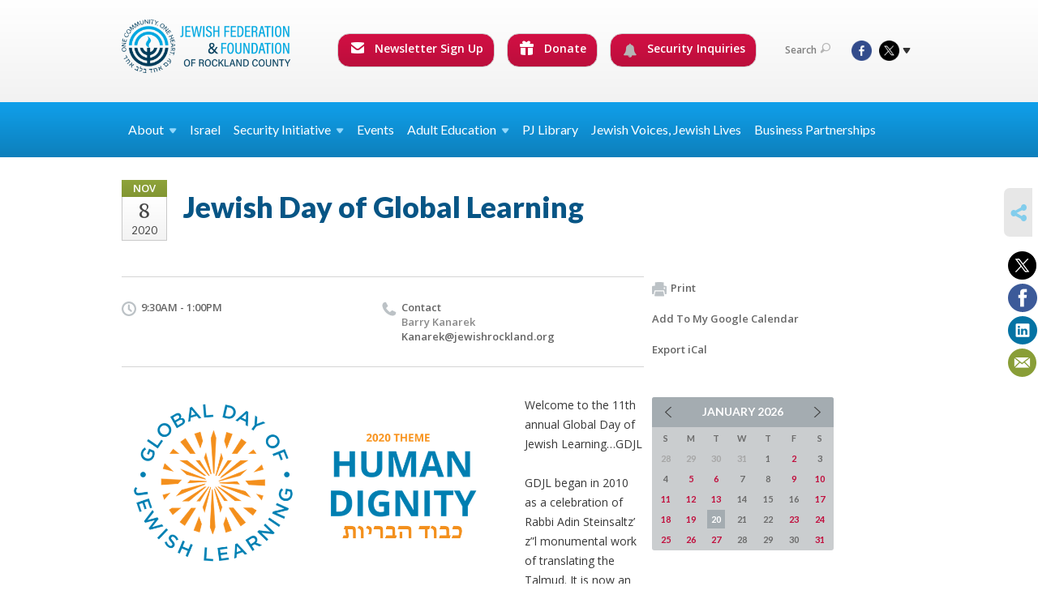

--- FILE ---
content_type: text/html; charset=UTF-8
request_url: https://www.jewishrockland.org/calendar/community/jewish-day-of-global-learning-1603995157/
body_size: 8936
content:
<!DOCTYPE html>
<html lang="en-US" dir="ltr">
<head>
    
    <title>Jewish Day of Global Learning
 | Jewish Federation &amp; Foundation of Rockland County</title>

    <meta name="description" content="
">
    <meta http-equiv="Content-type" content="text/html; charset=utf-8" />
    <meta name="viewport" content="width=device-width">
    <meta name="format-detection" content="telephone=no">
    <meta name="fedweb-master" content="true">

    

                <meta property="og:image" content="https://cdn.fedweb.org/fed-20/2/global%2520day%25202020.png?v=1748310070" />
        
    
    
            
                                
            <link rel="shortcut icon" href="https://cdn.fedweb.org/assets/theme1/stylesheets/images/favicon.ico" />
    
    
    <link rel="stylesheet" href="https://cdn.fedweb.org/assets/built/theme_base.css?rel=d31ae1d" />
    <link rel="stylesheet" type="text/css" href="https://www.jewishrockland.org/theme-stylesheet/site37_theme1?rel=d31ae1d.4f106af1" />

            
                            
        
                    <style media="screen" type="text/css">
                /*--------------HOME-------------*/
.social-tabs .tabs-nav {display: none; }
.social-tabs .box {min-height: 310px; }
.social-tabs .box-top .counter {font-size: 12px; }
.social-tabs .box-cnt {padding: 5px 0; }
.social-tabs .box-cnt p {font-size: 13px; line-height: 17px; margin-bottom: 5px;}
.social-tabs .box-cnt p.meta {font-size: 11px; line-height: 15px; }
.social-tabs .box-btm {display:none; }

.full-slider ul.slides li {height: 300px; } 
.page-top .fixed-height {height: 234px; } 


.top-slider .image {width: auto; }
.top-slider .slides .image, .top-slider .slides .image img {max-width: 360px !important; max-height: 241px !important; }
.top-slider .image img {width: 360px; height: auto; }
.top-slider .body {width: 260px; }


/*  .headings {display:none; }    -----icon row ----*/
 /* .image {max-height: 280px;overflow:hidden; } ----- features -----*/
.video-box .details {background: #f0f3f5; min-height: 140px; }

/*---------- HEADER ------------*/
.main-nav .dd ul > li > a {font-size: 1em; }
.main-nav ul > li > a { padding: 15px 40px; }
.top-nav .round-nav li.custom-button-item {
     display: inline-block;
     color: #fff;
     background: #d31044;
     background: -moz-linear-gradient(top, #d31044 0%, #bb0e3c 100%);
     background: -webkit-gradient(linear, left top, left bottom, color-stop(0%, #d31044), color-stop(100%, #bb0e3c));
     background: -webkit-linear-gradient(top, #d31044 0%, #bb0e3c 100%);
     background: -o-linear-gradient(top, #d31044 0%, #bb0e3c 100%);
     background: -ms-linear-gradient(top, #d31044 0%, #bb0e3c 100%);
     background: linear-gradient(to bottom, #d31044 0%, #bb0e3c 100%);
     filter: progid:DXImageTransform.Microsoft.gradient(startColorstr='#d31245', endColorstr='#b80e3b',GradientType=0);
    padding: 7px 13px 12px 15px;
}
.round-nav li:hover  {
     background: #b80e3b;
     background: -moz-linear-gradient(top, #b80e3b 0%, #d31044 100%);
     background: -webkit-gradient(linear, left top, left bottom, color-stop(0%, #b80e3b), color-stop(100%, #d31044));
     background: -webkit-linear-gradient(top, #b80e3b 0%, #d31044 100%);
     background: -o-linear-gradient(top, #b80e3b 0%, #d31044 100%);
     background: -ms-linear-gradient(top, #b80e3b 0%, #d31044 100%);
     background: linear-gradient(to bottom, #b80e3b 0%, #d31044 100%);
     filter: progid:DXImageTransform.Microsoft.gradient(startColorstr='#b80e3b', endColorstr='#d31044',GradientType=0);
}  
.round-nav > li.custom-button-item  > a {color: #fff; }
 .round-nav > li.custom-button-item .dd {background: #057ab6; border-color: #dddddd; } 
 .round-nav > li.custom-button-item .dd li {background: #057ab6; border-color: #dddddd;} 
.round-nav .ss-icon {margin-top:-3px; color:#fff;}

/*---------- CONTENT PAGES ------------*/
.tags .num {display: none;}
.page-main {padding-top: 15px; padding-bottom: 30px; }
.page-wrapper {margin: 0 auto -391px; }
.dbox {
BORDER: #10a0eb 8px solid; 
border-radius: 15px; padding-top: 15px; 
MARGIN: 10px auto; 
MIN-HEIGHT: 220px; 
WIDTH: 211px; 
DISPLAY: inline-block; 
FLOAT: left; 
}
.dbox.left {float:left; }
.dbox.right {float:right; }
.news-list .entry {padding: 5px 0 5px 22px; background: url(/assets/theme1/stylesheets/images/ico-related.png) no-repeat 0 11px; border:none; }
.component-entry-list .news-list, .component-simple-list .news-list {border-bottom: none; }
.col-4 .home-boxes .box {min-height: auto; }
.col-4 .home-boxes .box .meta {display: none; }
.component-icon-row .row .text {padding-left: 0; padding-top: 50px; font-weight: 400;}
.component-icon-row .row .ss-icon {width:100%; text-align:center; }
.component-icon-row .text {text-align: center; }
.clear {clear:both; }
.col-4 .component-feature .home-boxes .body {min-height: 65px; }
/* .col-4 .component-feature .home-boxes .image {max-height: 205px; } */
.action-button {width: 120px; background: linear-gradient(to bottom, #d31044 0%, #bb0e3c 100%); color: #fff; border: solid 1px #d0d0d0; border-radius: 15px; line-height: 20px; padding: 5px 11px 5px 13px; position: relative; text-align:center; }
.action-button a {color:#fff; }

/*-----------SIDEBAR----------*/
.news-list h4, .jobs h4, .upcoming h4 {margin-bottom: 8px; }

/*--------FOOTER----------*/
.footer-push {height: 421px; }
.page-footer {height: 421px; }
.page-footer .page-footer .footer-row .col {padding: 30px 10px; }
.page-footer .footer-row ul.links li {padding-bottom: 18px; line-height: 18px;}

@media screen and (min-width: 1023px) {
.col-3 {margin-left:10px !important;}
.page-footer .page-footer .footer-row .col-2 {width: 198px !important;}
}

.page-footer .footer-row .col.contact-us-bg:after {background: #363636;}
.page-footer .footer-row .col.dark {background:#333;}


/*--------image gallery----------*/
@media screen and (min-width: 1600px)
.thumbs-slider ul.slides li a {
    width: auto; 
    
    line-height: auto;
    text-align: center;
    vertical-align: top;
}
/*--------donate buttons main nav----------*/
.round-nav {
    font-size: 14px;
}

table.customTable {
  width: 100%;
  background-color: #FFFFFF;
  border-collapse: collapse;
  border-width: 1px;
  border-color: #229ACC;
  border-style: solid;
  color: #000000;
}

table.customTable td, table.customTable th {
  border-width: 1px;
  border-color: #229ACC;
  border-style: solid;
  padding: 8px;
}
.page-main.pb-0 .outer-shell:last-child .row:last-child .page-column .component-container:last-child,
.page-main.pb-0 .outer-shell:last-child .row:last-child .page-column .component-container:last-child > *:last-child {
  margin-bottom: 0px;
}

.boxAC24 {
margin: 40px 40px 40px 0;
padding-left: 20px;
}

.AC24list {
margin-left:40px;
}

.boxACgoal1 {
background-color: #c2e8fc;
padding: 20px;
margin-top: 20px;
}

.boxACgoal2 {
background-color: #eaf0d2;
padding: 20px;
margin-top: 20px;
}

.imgRight {
float: right;
padding-left:20px;}


.myButtonBlue {
	box-shadow:inset 0px 1px 0px 0px #54a3f7;
	background:linear-gradient(to bottom, #007dc1 5%, #0061a7 100%);
	background-color:#007dc1;
	border-radius:3px;
	border:1px solid #124d77;
	display:inline-block;
	cursor:pointer;
	color:#ffffff;
	font-family:Arial;
	font-size:13px;
	padding:6px 24px;
	text-decoration:none;
	text-shadow:0px 1px 0px #154682;
  display: inline; 
margin-right:20px;
float: left;
margin-right: 20px;
margin-bottom: 5px;

}
.myButtonBlue:hover {
	background:linear-gradient(to bottom, #0061a7 5%, #007dc1 100%);
	background-color:#0061a7;
}
.myButtonBlue:active {
	position:relative;
	top:1px;
}
.whiteText {
 color: #ffffff;
}
   .title-container-BO {
       background-color: #11BBFB;
       padding: 10px;
       border-radius: 30px; 
      width:80%;
margin-top:40px;
margin-bottom:20px;
   }

   .title-BO {
       font-size: 24px;
       line-height: 30px;
       color: #053d5b;
       font-weight:800;
       text-align: center; 
   }
hr.style-three {
    border: 0;
    border-bottom: 1px dashed #11BBFB;
    background: #053d5b;
}
            </style>
            
            <script>
            (function(i,s,o,g,r,a,m){i['GoogleAnalyticsObject']=r;i[r]=i[r]||function(){
                (i[r].q=i[r].q||[]).push(arguments)},i[r].l=1*new Date();a=s.createElement(o),
                    m=s.getElementsByTagName(o)[0];a.async=1;a.src=g;m.parentNode.insertBefore(a,m)
            })(window,document,'script','//www.google-analytics.com/analytics.js','ga');

            var ga_cookie_domain = "auto";
            ga('create', 'UA-10592198-1', ga_cookie_domain);
            ga('require', 'displayfeatures');
            
            ga('send', 'pageview');
        </script>
    
            <!-- Global site tag (gtag.js) - Google Analytics -->
        <script async src="https://www.googletagmanager.com/gtag/js?id=G-5ZVQ7XQ9QH"></script>
        <script>
            window.dataLayer = window.dataLayer || [];
            function gtag(){window.dataLayer.push(arguments);}
            gtag('js', new Date());
            gtag('config', 'G-5ZVQ7XQ9QH');
        </script>
    
    
    
    

    
    <script src="//maps.google.com/maps/api/js?key=AIzaSyAVI9EpnhUbtO45EWta7tQ235hxRxVrjN8"></script>

    <script type="text/javascript" src="https://cdn.fedweb.org/assets/built/theme_base.min.js?rel=d31ae1d"></script>

    <script type="text/javascript" src="https://cdn.fedweb.org/assets/built/theme1.min.js?rel=d31ae1d"></script>

            
                            
        
                    <script type="text/javascript">
                //(function(d, s, id) {
//  var js, fjs = d.getElementsByTagName(s)[0];
//  if (d.getElementById(id)) return;
//  js = d.createElement(s); js.id = id;
//  js.src = "//connect.facebook.net/en_US/all.js#xfbml=1";
  //fjs.parentNode.insertBefore(js, fjs);
//}(document, 'script', 'facebook-jssdk'));


$(function() {
  $('body > section > header > div.header-wrap > div > nav > ul.user-nav > .account-item').remove();
});

            </script>
            
            
                                    <!-- Begin Constant Contact Active Forms --> <script> var _ctct_m = "3a9458e8c89a96207cc44700d9631c9e"; </script> <script id="signupScript" src="//static.ctctcdn.com/js/signup-form-widget/current/signup-form-widget.min.js" async defer></script> <!-- End Constant Contact Active Forms -->
                        
    <!-- Render Embed Codes BEGIN -->
    <!-- Facebook Pixel Code --><script>!function(f,b,e,v,n,t,s){if(f.fbq)return;n=f.fbq=function(){n.callMethod?n.callMethod.apply(n,arguments):n.queue.push(arguments)};if(!f._fbq)f._fbq=n;n.push=n;n.loaded=!0;n.version='2.0';n.queue=[];t=b.createElement(e);t.async=!0;t.src=v;s=b.getElementsByTagName(e)[0];s.parentNode.insertBefore(t,s)}(window,document,'script','https://connect.facebook.net/en_US/fbevents.js'); fbq('init', '966692803862314'); fbq('track', 'PageView');</script><noscript> <img height="1" width="1" src="https://www.facebook.com/tr?id=966692803862314&ev=PageView&noscript=1"/></noscript><!-- End Facebook Pixel Code -->



    <!-- Render Embed Codes END -->

    <!-- Page Custom CSS BEGIN -->
        <!-- Page Custom CSS END -->

    <!-- Code Component CSS BEGIN -->
            
        <!-- Code Component CSS BEGIN -->

    <!-- Code Component Javascript BEGIN -->
            
        <!-- Code Component Javascript END -->
</head>
<body data-site-type="federation" class=" section-calendar section-calendar-event section-id-451
">

    
    
    
    <section class="page-wrapper ">
        <header class="
                page-header
            ">
            
                        <div class="sticky-header-container ">
                <div class="header-wrap">
                    <div class="shell">
                        <span class="mobile-top-wrapper">
                            <span class="mobile-top-wrapper-row">
                                <span class="mobile-top-wrapper-cell">
                                    <div id="logo" class=" ">
                                        <a href="https://www.jewishrockland.org">
                                                                                            <img src="https://cdn.fedweb.org/cache/fed-20/site-37-logo-1745428251.png"/>
                                                                                        
                                            <span class="notext">Jewish Federation & Foundation of Rockland County</span>
                                        </a>
                                    </div>
                                </span>
                                                                <span class="mobile-top-wrapper-cell">
                                    <a href="#" class="menu-btn">Menu</a>
                                </span>
                            </span>
                        </span>

                                                    <nav class="top-nav">
                                
                                <ul class="round-nav">
                                   <li class="custom-button-item">
                                    <a href="https://jewishrockland.org/newsletter-sign-up" target="_self" class="custom-button-link">
                
                                            <i class="ss-icon ss-mail"></i>
                    
                                            Newsletter Sign Up
                    
                    
                </a>

                            </li>
            
        
            <li class="custom-button-item">
                                    <a href="https://jewishfederation.givingfuel.com/general-donations-vs-1" target="_blank" class="custom-button-link">
                
                                            <i class="ss-icon ss-gift"></i>
                    
                                            Donate 
                    
                    
                </a>

                            </li>
            
        
            <li class="custom-button-item">
                                    <a href="https://jewishrockland.org/security-inquiry-form" target="_self" class="custom-button-link">
                
                                            <i class="fa fa-bell"></i>
                    
                                            Security Inquiries
                    
                    
                </a>

                            </li>
                                            </ul>

                                <ul class="user-nav">
                                    <li class="account-item">
                                                                            </li>
                                    <li>
                                        <a href="#" class="search-link">Search<i class="ss-icon ico-search ss-search"></i></a>
                                        <form action="https://www.jewishrockland.org/search" method="get" class="top-search">
	<input type="text" class="field" name="keywords" value="" placeholder="Search"/>
	<input type="submit" value="Search" class="submit-button">
</form>                                    </li>
                                </ul>

                                <ul class="social-nav">
    <li>

                    <a href="https://www.facebook.com/JewishFederationRC" class="ico ico-fb" alt="facebook" target="_blank"></a>
                    <a href="https://twitter.com/jewishrockland" class="ico ico-tw" alt="twitter" target="_blank"></a>
        
                <i class="ss-icon ico-dd-arrow ss-dropdown"></i>
        <div class="dd">
            <ul>
                                    <li>
                                                    <a href="https://www.youtube.com/user/RocklandFederation/" class="ico ico-yt" alt="youtube" target="_blank"></a>
                                                    <a href="https://www.instagram.com/jewishrockland/" class="ico ico-in" alt="instagram" target="_blank"></a>
                                            </li>
                            </ul>
        </div>
            </li>
</ul>
                            </nav>
                                            </div>
                </div>
                <div class="navs">
                    <nav class="top-nav-mobile">
                        <div class="shell">
                            <ul class="user-nav-mobile">

                                <li class="custom-button-item">
                                    <a href="https://jewishrockland.org/newsletter-sign-up" target="_self" class="custom-button-link">
                
                                            <i class="ss-icon ss-mail"></i>
                    
                                            Newsletter Sign Up
                    
                    
                </a>

                            </li>
            
        
            <li class="custom-button-item">
                                    <a href="https://jewishfederation.givingfuel.com/general-donations-vs-1" target="_blank" class="custom-button-link">
                
                                            <i class="ss-icon ss-gift"></i>
                    
                                            Donate 
                    
                    
                </a>

                            </li>
            
        
            <li class="custom-button-item">
                                    <a href="https://jewishrockland.org/security-inquiry-form" target="_self" class="custom-button-link">
                
                                            <i class="fa fa-bell"></i>
                    
                                            Security Inquiries
                    
                    
                </a>

                            </li>
            
                                
                                                            </ul>
                            
                                                        <ul class="social-nav-mobile">
                                                                <li>
                                    <a href="https://www.facebook.com/JewishFederationRC" target="_blank">
                                        <img src="https://cdn.fedweb.org/assets/theme1/stylesheets/images/ico-header-fb-tablet.png" alt="facebook" />
                                    </a>
                                </li>
                                                                <li>
                                    <a href="https://twitter.com/jewishrockland" target="_blank">
                                        <img src="https://cdn.fedweb.org/assets/theme1/stylesheets/images/ico-header-tw-tablet.png" alt="twitter" />
                                    </a>
                                </li>
                                                                <li>
                                    <a href="https://www.youtube.com/user/RocklandFederation/" target="_blank">
                                        <img src="https://cdn.fedweb.org/assets/theme1/stylesheets/images/ico-header-yt-tablet.png" alt="youtube" />
                                    </a>
                                </li>
                                                                <li>
                                    <a href="https://www.instagram.com/jewishrockland/" target="_blank">
                                        <img src="https://cdn.fedweb.org/assets/theme1/stylesheets/images/ico-header-in-tablet.png" alt="instagram" />
                                    </a>
                                </li>
                                                            </ul>
                        </div>
                    </nav>

                    
                    <nav class="
        main-nav
        align-left
        padding-x-small
        padding-y-default
        font-size-16
        sticky ">
    <div class="shell">

        <ul><li class="taphover"><a href="https://jewishrockland.org/about"> <span class="no-wrap">About<i class="ico-arrow"></i></span></a><div class="dd"><ul><li><a href="https://jewishrockland.org/about">Who We Are</a></li><li><a href="https://jewishrockland.org/about/our-mission">Our Mission</a></li><li><a href="https://jewishrockland.org/about/our-board">Our Board</a></li><li><a href="https://jewishrockland.org/about/our-staff">Our Staff</a></li><li><a href="https://jewishrockland.org/about/accountability">Accountability</a></li><li><a href="https://jewishrockland.org/about/committees">Committees</a></li><li><a href="https://cdn.fedweb.org/fed-20/2/Jewish%2520Federation%2520and%2520Foundation%2520of%2520Rockland%2520County%2520REVISED%25208.18%2520%25281%2529.pdf?v=1755705329">Annual Report 2024-25</a></li><li><a href="https://jewishrockland.org/annual-report-2024">Annual Report 2023-24</a></li><li><a href="https://jewishrockland.org/annual-report-2022-copy">Annual Report 2022-23</a></li></ul></div></li><li><a href="https://jewishrockland.org/israel">Israel</a></li><li class="taphover"><a href="https://jewishrockland.org/security-initiative">Security <span class="no-wrap">Initiative<i class="ico-arrow"></i></span></a><div class="dd"><ul><li><a href="https://jewishrockland.org/security-initiatives">Security Initiatives</a></li><li><a href="https://jewishrockland.org/support-our-security-initiatives">Support Rockland County Security Initiatives</a></li><li><a href="https://jewishrockland.org/security-inquiry-form">Security Inquiry Form</a></li></ul></div></li><li><a href="https://jewishrockland.org/calendar">Events</a></li><li class="taphover"><span class="nav-type-text-item">Adult Education<i class="ico-arrow"></i></span><div class="dd"><ul><li><a href="https://jewishrockland.org/adulteducation">Adult Education</a></li><li><a href="https://jewishrockland.org/adult-jewish-education">Adult Jewish Education Calendar</a></li><li><a href="https://jewishrockland.org/midreshet-spring-2026">Midreshet Spring  2025/26</a></li></ul></div></li><li><a href="https://jewishrockland.org/pj-library">PJ Library</a></li><li><a href="https://jewishrockland.org/doing-jewish">Jewish Voices, Jewish Lives</a></li><li><a href="https://jewishrockland.org/businesspartnerships">Business Partnerships</a></li></ul>

        
    </div>
</nav>

                </div>
            </div>

            
                            
                                    </header>

                                
    <section class="page-main calendar-event" id="calendar-449-event-366807">
        <div class="shell">
            <section class="row">
                <section class="col-12 col-12-mobile">
                    <header class="page-title">

                        <div class="event-date">
            <div class="date-box">
            <div class="month">Nov</div>
            <p>
                <span class="day">8</span>
                <span class="year">2020</span>
            </p>
        </div>

            
</div>

                        <h2>Jewish Day of Global Learning</h2>
                    </header>
                </section>
            </section>
        </div>
        <div class="shell">
            <section class="row">
                <section class="col-8">
                                        <div class="event-info clearfix -no-price -cols-2">

                        <p class="time">
            9:30AM - 1:00PM
        <span class="js-rrule" data-rrule="">&nbsp;</span>
</p>

                        
                                                    <p class="contact last">
                                Contact

                                                                    <span>
                                        Barry  Kanarek

                                        
                                        
                                        
                                                                                    <br /><a href="/cdn-cgi/l/email-protection#0e456f606f7c6b654e646b79677d667c616d65626f606a20617c69"><span class="__cf_email__" data-cfemail="f7bc96999685929cb79d92809e849f8598949c9b969993d9988590">[email&#160;protected]</span></a>
                                        
                                                                            </span>
                                
                            </p>
                        
                                            </div>
                                        <article class="post">
                                                <a href="https://jewishrockland.org/calendar/community/jewish-day-of-global-learning-1603995157-366807" class="entry-thumbnail">
                                <img src="https://cdn.fedweb.org/cache/fed-20/2/global%2520day%25202020_574530_resize_990__1_.png?v=1748310070" alt="" title=""/>
                            </a>
                        
                        <div class="editor-copy">
                            <p>Welcome to the 11th annual Global Day of Jewish Learning…GDJL</p>

<p>GDJL began in 2010 as a celebration of Rabbi Adin Steinsaltz’ z”l monumental work of translating the Talmud. It is now an annual celebration bringing together Jews across the spectrum of beliefs and organizations, and into classrooms and homes all around the world.</p>

<p>We have chosen as this year’s theme, Human Dignity, because this enduring Jewish value is more important in this year of the Pandemic than ever.</p>

<p>GDJL is a project of Limmud North America and is dedicated to connecting people of all Jewish backgrounds to learn from and with the rabbinic bodies of all the denominations, for promoting the Global Day to their constituencies.</p>

<p>Please join these three great Rockland teachers, Rabbis Jill Hackell, Ami Hersh, and Paul Kurland, and take a step ahead in your own Jewish learning and commitment.</p>

                        </div> <!-- /. editor-copy -->

						
                    </article>

                    

                </section>
                <aside class="col-3 offset-1">

                    
                    <div class="widget">
                        <ul class="headers inline">

                            
                            <li><a href="javascript:window.print();"><i class="ico-print"></i>Print</a></li>
                            <li><a href="http://www.google.com/calendar/event?action=TEMPLATE&amp;text=Jewish%20Day%20of%20Global%20Learning&amp;dates=20201108T143000Z%2F20201108T180000Z&amp;details=Jewish%20Federation%20%26%20Foundation%20of%20Rockland%20County%0ACommunity%20Calendar%0Ahttps%3A%2F%2Fjewishrockland.org%2Fcalendar%2Fjewish-day-of-global-learning-1603995157%0A%0AGDJL%20is%20a%20project%20of%20Limmud%20North%20America%20and%20is%20dedicated%20to%20connecting%20people%20of%20all%20Jewish%20backgrounds%20to%20learn%20from%20and%20with%20the%20rabbinic%20bodies%20of%20all%20the%20denominations%2C%20for%20promoting%20the%20Global%20Day%20to%20their%20constituencies.&amp;location=&amp;trp=true" target="_blank">Add To My Google Calendar</a></li>
                            <li><a href="https://www.jewishrockland.org/calendar/ical/community/jewish-day-of-global-learning-1603995157-366807" target="_blank">Export iCal</a></li>
                        </ul>

                        
                        <div class="calendar-placeholder">
                            <div class="calendar" data-url="https://www.jewishrockland.org/calendar/community/cal_widget/2026/01" data-day-url="https://www.jewishrockland.org/calendar/community/day/list/2026/01/20" data-active-dates="[]" data-selected-year="" data-selected-month="" data-current-year="2026" data-current-month="01"></div>
                        </div>

                        

                    </div>

                </aside>
            </section>
        </div>

        

        
        

    </section>

        
        <section class="hovering-side-bar unpositioned">
            <div class="items">
                                        <div class="item social_share-hover social_share">
        <a href="" class="btn">
            <i class="ss-icon ss-share"></i>
        </a>
        <span class="hovering-link-text sr-only">Share</span>
            <div class="share_box" style="height: auto;">
                <ul class="sharing share">
                                            <li>
                            <a class="icon twitter" data-sharer="twitter" data-url="https://www.jewishrockland.org/calendar/community/jewish-day-of-global-learning-1603995157"><i class="twitter"></i></a>
                        </li>
                                                                <li>
                            <a class="icon facebook" data-sharer="facebook" data-url="https://www.jewishrockland.org/calendar/community/jewish-day-of-global-learning-1603995157"><i class="facebook"></i></a>
                        </li>
                                                                <li>
                            <a class="icon linkedin" data-sharer="linkedin" data-url="https://www.jewishrockland.org/calendar/community/jewish-day-of-global-learning-1603995157"><i class="linkedin"></i></a>
                        </li>
                                                                                    <li>
                            <a class="icon email" data-sharer="email" data-url="https://www.jewishrockland.org/calendar/community/jewish-day-of-global-learning-1603995157"><i class="email"></i></a>
                        </li>
                                    </ul>
            </div>
    </div>
            </div>
        </section>

        <div class="footer-push"></div>
    </section>

    <footer class="page-footer">
        <div class="footer-wrapper">
            <div class="footer-row row row-has-wysiwyg row-has-contactus row-has-button row-has-featuredynamic "
                 >
                <div class="shell">
                    <section class="footer-section flex-container justify-space-between nowrap">
                                                            <section class="flex-item col-4 footer-column item-count-1">
                                    <div class="footer-column-wrapper">
                                                                                                                                                                                        <div id="component-644579" class="component-container component-class-wysiwyg ">
                                                        <div class="editor-copy"><h3><span style="color:#FFFFFF;"><strong>IMPORTANT LINKS</strong></span></h3>

<p><a href="/a-call-to-action/">A CALL TO ACTION</a></p>

<p><a href="https://amhasefer.org/" target="_blank">AM HASEFER. BOOK CAMPAIGN</a></p>

<p><a href="/annual-report-2022-copy/">ANNUAL REPORT 2022-23</a></p>

<p><a href="/annual-report-2024/">ANNUAL REPORT 2023-24</a></p>
<p><a href="https://cdn.fedweb.org/fed-20/2/Jewish%2520Federation%2520and%2520Foundation%2520of%2520Rockland%2520County%2520REVISED%25208.18%2520%25281%2529.pdf?v=1755705329">ANNUAL REPORT 2024-25</a></p>

<p><a href="https://jewishfederation.givingfuel.com/general-donations-vs-1">DONATE NOW</a></p>

<p><a href="/rockland-synagogues/" target="_self">ROCKLAND SYNAGOGUES DIRECTORY</a></p>

<p><a data-internal-link="yes" href="https://jewishrockland.org/support-our-security-initiatives" target="_self">SUPPORT OUR SECURITY INITIATIVES</a></p>

<p><a href="/tisha-bav">TISHA B&#39;AV: VIDEO MESSAGES</a></p></div>
                                                    </div>
                                                                                                                                                                        </div>
                                </section>
                                                            <section class="flex-item col-4 footer-column item-count-2">
                                    <div class="footer-column-wrapper">
                                                                                                                                                                                        <div id="component-518305" class="component-container component-class-contactus ">
                                                        <div class="contact-us">
    <h4>CONTACT US</h4>
    <address>
        <p class="location">
            <i class="ss-icon ss-location"></i><br>
            
                            Jewish Federation &amp; Foundation of Rockland County<br />
            
                            450 West Nyack Road <br />
            
            
            West Nyack, NY 10994
        </p>
        <p class="contact" style="margin-top: 12px;">
            <i class="ss-icon ss-phone"></i><br>

                            845.362.4200 <br />
            
            <a class="contact-email" href="/cdn-cgi/l/email-protection#acc5c2cac3ecc6c9dbc5dfc4dec3cfc7c0cdc2c882c3decb"><span class="__cf_email__" data-cfemail="f0999e969fb09a9587998398829f939b9c919e94de9f8297">[email&#160;protected]</span></a>
        </p>
    </address>
</div>

                                                    </div>
                                                                                                                                                                                                                                                                                    <div id="component-638110" class="component-container component-class-button ">
                                                        <div class="component-button padding-top-none padding-bottom-none style-normal size-large">
	<div class="button-container align-center">
		            <a href="https://jewishrockland.org/newsletter-sign-up" target="_self" class="button btn-green bg-type-color">
				<span>SIGN UP FOR  OUR NEWSLETTER</span>
			</a>
			</div>
</div>

                                                    </div>
                                                                                                                                                                        </div>
                                </section>
                                                            <section class="flex-item col-4 footer-column item-count-2">
                                    <div class="footer-column-wrapper">
                                                                                                                                                                                        <div id="component-725507" class="component-container component-class-wysiwyg ">
                                                        <div class="editor-copy"><h3>READ THE LATEST BLOG POST</h3></div>
                                                    </div>
                                                                                                                                                                                                                                                                                    <div id="component-725504" class="component-container component-class-featuredynamic ">
                                                        <div class="component-feature dynamic
        -layout-vertical
         -no-background
        -fixed-height
        
        -alignment-side-by-side
        -aspect-ratio-original
                "
     data-row-size="1"
>

            <div class="home-boxes">
    
                        <div
                    class="box"
             data-column="0"
             data-row="0">
            <ul>
                <li>
                                    </li>
                <li class="body-item">
                    <div class="body hyphenate section-type-stream">
                        <div class="title-container">
                            <h4 class="title">
                                
                                
                                <a href="https://jewishrockland.org/doing-jewish/breaking-my-own-rule">Breaking My Own Rule</a>
                            </h4>
                        </div>
                                                    <div class="text-container">
                                <div class="text">
                                    <p>Last week, I shared an explanation of why I don’t write critically about contentious issues in Israel in this forum. Today, I’m going to partially break that self-imposed rule. I apologize for ...</p>
                                </div>
                                                                                                            <div class="button-container align-items-flex-start size-normal style-normal flex-container column">
                                            <a href="https://jewishrockland.org/doing-jewish/breaking-my-own-rule" class="button no-background-button btn-green"><span>READ MORE</span></a>
                                        </div>
                                                                                                </div>
                                            </div>
                </li>
            </ul>
                    </div>
                        </div> <!-- /.home-boxes -->
    

</div> <!-- /.component-feature.dynamic-->


                                                    </div>
                                                                                                                                                                        </div>
                                </section>
                                                </section> <!-- /.footer-section -->
                </div> <!-- /.shell -->
            </div> <!-- /.footer-row -->
            

        </div> <!-- /.footer-wrapper -->
        <section class="copy">
            <div class="shell">
                <p class="left"><a href="#" class="logo">
                                            <img src="https://cdn.fedweb.org/cache/fed-20/site-37-footer_logo-1745428251.png"/>
                                    </a> Copyright &copy; 2026 Jewish Federation &amp; Foundation of Rockland County. All Rights Reserved.</p>
                                    <p class="right">Powered by FEDWEB &reg; Central     <a href="https://www.jewishrockland.org/privacy-policy" class="privacy-policy">Privacy Policy</a>     <a href="https://www.jewishrockland.org/terms-of-use">Terms of Use</a></p>
                            </div>
        </section> <!-- /.copy -->
    </footer>

    
    
    
    
    
    
    
    
    <script data-cfasync="false" src="/cdn-cgi/scripts/5c5dd728/cloudflare-static/email-decode.min.js"></script><script type="text/javascript">
	window.base_asset_url = "https:\/\/cdn.fedweb.org\/";
</script>

    
        
    <script type="text/javascript">
_linkedin_data_partner_id = "117565";
</script><script type="text/javascript">
(function(){var s = document.getElementsByTagName("script")[0];
var b = document.createElement("script");
b.type = "text/javascript";b.async = true;
b.src = "https://snap.licdn.com/li.lms-analytics/insight.min.js";
s.parentNode.insertBefore(b, s);})();
</script>
<noscript>
<img height="1" width="1" style="display:none;" alt="" src="https://dc.ads.linkedin.com/collect/?pid=117565&fmt=gif" />
</noscript>


	<style>
.footer-row:last-child .footer-column-wrapper{
  padding-top: 30px;
  padding-bottom: 30px;
}
</style>



</body>
</html>
